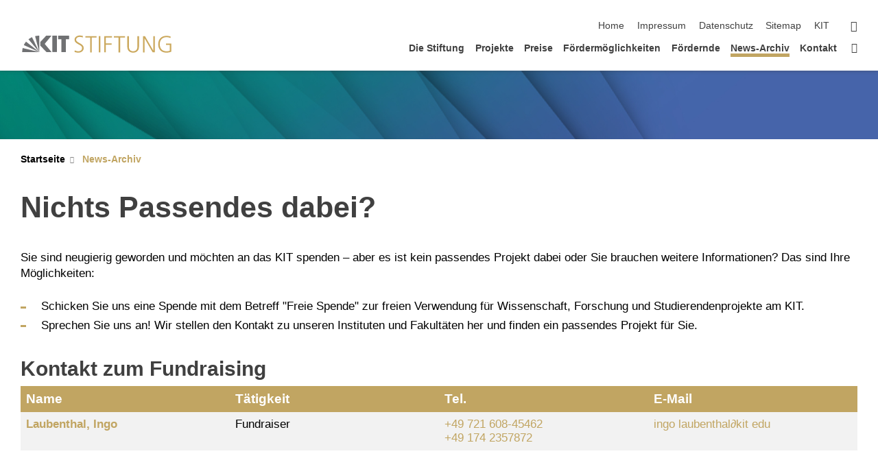

--- FILE ---
content_type: text/html; charset=UTF-8
request_url: https://www.stiftung.kit.edu/1355.php
body_size: 5471
content:
<!DOCTYPE html>
<html class="no-js" lang="de-de">

    <head><!-- PageID 1355 -->        <meta charset="utf-8">
<meta http-equiv="X-UA-Compatible" content="IE=edge">
<meta name="format-detection" content="telephone=no">
<meta name="viewport" content="width=device-width, initial-scale=1.0">
<meta name="theme-color" content="#009682">
<link rel="search" type="application/opensearchdescription+xml" href="https://www.kit.edu/opensearch.xml" title="KIT Search" />

<link rel="stylesheet" href="https://static.scc.kit.edu/fancybox/dist/jquery.fancybox.min.css" />
<link rel="stylesheet" href="https://static.scc.kit.edu/kit-2020/fontawesome/css/all.min.css">

<link rel="stylesheet" type="text/css" href="/31.php" />

<link rel="stylesheet" type="text/css" href="/7.php.css">
            







<link rel="alternate" href="/1355.php" hreflang="de-DE">
<link rel="alternate" href="/english/1355.php" hreflang="en-US">
<meta name="author" content="Anna Knaus" />
<meta name="DC.Creator" content="Anna Knaus" />
<meta name="DC.Date" content="02.12.2025 16:44" />
<meta name="DC.Publisher" content="Anna Knaus" />
<meta name="DC.Contributor" content="Anna Knaus" />
<meta name="DC.Identifier" content="" />
<meta name="DC.Language" content="de-de" />
<meta name="DC.Relation" content="" />
<meta name="DC.Type" content="Text" />
<meta name="DC.Format" content="text/html" />
<meta name="DC.Coverage" content="KIT" />
<meta name="DC.Rights" content="Alle Rechte liegen beim Autor siehe Impressum" />

    <meta name="description" content="KIT-Stiftung" />
    <meta name="Keywords" content="Stiftung, KIT, Spenden, Uni" />
    <!-- <meta http-equiv="cleartype" content="on" /> -->
    

<meta name="KIT.visibility" content="external" />
<link rel="shortcut icon" type="image/x-icon" href="/img/intern/favicon.ico" />










<script src="https://static.scc.kit.edu/kit-2020/js/legacy-compat.js"></script>
<script src="https://static.scc.kit.edu/kit-2020/js/jquery-3.4.1.min.js"></script>
<script src="https://static.scc.kit.edu/kit-2020/js/main.js"></script>
<script src="https://static.scc.kit.edu/kit-2020/js/kit.js"></script>
<script src="https://static.scc.kit.edu/fancybox/dist/jquery.fancybox.min.js"></script>


    <base target="_top" />
    <script src="/38.js"></script>








 
        
        <script>document.documentElement.classList.remove('no-js');</script>
        <meta name="projguid" content="9EF1D60962B84A0DAA72F23953227F3E" />
        <meta name="pageguid" content="E7978EB4379A41E18AEE2E83ACECE239" />
        <meta name="is_public" content="true" />
                
        
                
                        <meta name="DC.Title" content="KIT - Stiftung - News-Archiv - Ihre Möglichkeiten" /><title>KIT - Stiftung - News-Archiv - Ihre Möglichkeiten</title>        
        
    </head>
    <body  class="oe-page" vocab="http://schema.org/" typeof="WebPage">
        
        

    
    
    
    
    
    
    
    
    
    
    
    
    
    
    
    
    
    
    
    
    
    
    
    
    
    
    
    
    
        <header class="page-header">
            <div class="content-wrap">
            
                <div class="logo"><a href="http://www.stiftung.kit.edu/" title="KIT-Homepage"><svg version="1.1" id="Ebene_1" xmlns="http://www.w3.org/2000/svg" xmlns:xlink="http://www.w3.org/1999/xlink" x="0px" y="0px"
     viewBox="0 0 170.08 31.18" style="enable-background:new 0 0 170.08 31.18;" xml:space="preserve">
<style type="text/css">
    .Grün_x0020_bogenförmig{fill:url(#SVGID_1_);stroke:#FFFFFF;stroke-width:0.25;stroke-miterlimit:1;}
    .st0{opacity:0.7;}
    .st1{fill:#B58418;}
    .st2{fill:#707173;}
</style>
<linearGradient id="SVGID_1_" gradientUnits="userSpaceOnUse" x1="-212.6006" y1="437.98" x2="-211.8935" y2="437.2729">
    <stop  offset="0" style="stop-color:#259E2E"/>
    <stop  offset="0.9831" style="stop-color:#1C381D"/>
</linearGradient>
<g>
    <g>
        <g class="st0">
            <g>
                <g>
                    <path class="st1" d="M60.49,22.66c1.08,0.69,2.35,1.08,4.06,1.08c2.27,0,4.14-1.16,4.14-3.77c0-3.61-8.43-4.06-8.43-8.88
                        c0-2.95,2.58-4.8,5.82-4.8c0.9,0,2.35,0.13,3.61,0.61l-0.29,1.66c-0.82-0.45-2.11-0.69-3.35-0.69c-1.9,0-3.98,0.79-3.98,3.16
                        c0,3.69,8.43,3.72,8.43,9.09c0,3.72-3.19,5.19-6.03,5.19c-1.79,0-3.19-0.37-4.16-0.79L60.49,22.66z"/>
                </g>
                <g>
                    <path class="st1" d="M77.7,8.5h-5.33V6.94h12.45V8.5h-5.33v16.51H77.7V8.5z"/>
                    <path class="st1" d="M87.35,6.94h1.79v18.06h-1.79V6.94z"/>
                    <path class="st1" d="M93.48,6.94h8.59V8.5h-6.81v6.44h6.5v1.55h-6.5v8.51h-1.79V6.94z"/>
                    <path class="st1" d="M109.44,8.5h-5.33V6.94h12.45V8.5h-5.33v16.51h-1.79V8.5z"/>
                    <path class="st1" d="M132.27,18.69c0,5.33-3.91,6.63-6.55,6.63c-2.64,0-6.55-1.29-6.55-6.63V6.94h1.79v11.75
                        c0,2.95,1.63,5.07,4.76,5.07c3.13,0,4.76-2.12,4.76-5.07V6.94h1.79V18.69z"/>
                    <path class="st1" d="M136.66,6.94h2.25l9.19,15.89h0.05V6.94h1.79v18.06h-2.41L138.5,9.43h-0.05v15.58h-1.79V6.94z"/>
                    <path class="st1" d="M166.63,16.78h-4.19v-1.55h5.98v8.98c-1.84,0.8-3.62,1.11-5.62,1.11c-5.69,0-9.11-3.75-9.11-9.34
                        c0-5.49,3.52-9.34,9.11-9.34c1.37,0,3.62,0.23,4.84,0.85l-0.21,1.66c-1.4-0.78-3.05-0.96-4.63-0.96
                        c-4.68,0-7.32,3.31-7.32,7.79c0,4.55,2.56,7.79,7.32,7.79c1.11,0,2.98-0.13,3.83-0.65V16.78z"/>
                </g>
            </g>
        </g>
    </g>
    <polygon class="st2" points="34.58,24.63 28.85,24.63 22.04,17.55 22.04,13.5 28.64,6.44 34.54,6.44 26.94,15.59     "/>
    <rect x="35.45" y="6.45" class="st2" width="5.15" height="18.18"/>
    <polygon class="st2" points="54.27,6.45 41.85,6.45 41.85,10.55 45.49,10.55 45.49,24.65 50.64,24.65 50.64,10.55 54.27,10.55     "/>
    <polygon class="st2" points="20.8,24.63 20.81,24.63 20.8,24.63     "/>
    <path class="st2" d="M20.8,24.63L20.8,24.63L20.8,24.63z"/>
    <g>
        <path class="st2" d="M6.1,13.1c-0.99,1.15-1.83,2.43-2.5,3.79l17.2,7.74L6.1,13.1z"/>
        <path class="st2" d="M20.8,24.63L12.77,8.13c-1.42,0.63-2.74,1.43-3.94,2.36L20.8,24.63L20.8,24.63z"/>
    </g>
    <polygon class="st2" points="20.8,24.63 20.8,24.63 20.8,24.62     "/>
    <polygon class="st2" points="20.8,24.63 20.8,24.63 20.8,24.62     "/>
    <g>
        <path class="st2" d="M2.37,20.18c-0.38,1.43-0.58,2.92-0.59,4.46H20.8L2.37,20.18z"/>
        <path class="st2" d="M20.8,24.63l0.01-18.16c-0.05,0-0.1,0-0.14,0c-1.53,0-3.02,0.18-4.44,0.51L20.8,24.63L20.8,24.63z"/>
    </g>
</g>
</svg></a></div>
            
            
                <div class="navigation">
                    <button class="burger"><svg class="burger-icon" xmlns="http://www.w3.org/2000/svg" xmlns:xlink="http://www.w3.org/1999/xlink" x="0px" y="0px" viewBox="0 0 300 274.5" width="300px" height="274.5px">
    <rect class="burger-top" y="214.4" width="300" height="60.1"/>
    <rect class="burger-middle" y="107.2" width="300" height="60.1"/>
    <rect class="burger-bottom" y="0" width="300" height="60.1"/>
</svg></button>
                    <a id="logo_oe_name" href="/index.php"></a>
                    <div class="navigation-meta">
                        <ul class="navigation-meta-links">
                            <li aria-label="Navigation überspringen"><a href="#main_content" class="skip_navigation" tabindex="1" accesskey="2">Navigation überspringen</a></li>

                            <li><a accesskey="1" title="Startseite" href="/index.php">Home</a></li>

<li><a accesskey="8" href="/1497.php">Impressum</a></li>

<li><a href="/1499.php">Datenschutz</a></li>

<li><a accesskey="3" href="/sitemap.php">Sitemap</a></li>

<li><a href="http://www.kit.edu">KIT</a></li>

                            
                        </ul>
                        <div class="navigation-language" style="display:none"><ul></ul></div>                        <div class="navigation-search">
                            <div class="search-form">
                                <form action="https://www.stiftung.kit.edu/search.php">
                                    <input id="meta_search_input" type="search" name="searchquery" placeholder="suchen" aria-label="suchen" size="1" required="required"/>
                                    <input name="local_search" type="hidden" value="true">                                    <button><span>suchen</span></button>
                                </form>
                            </div><a id="meta_search_label" role="switch" aria-checked="false" class="search-trigger" title="suchen" href="#"><span>suchen</span></a>
                        </div>
                                            </div>
                    <nav class="navigation-main">
                        <ul class="navigation-l1"><li class="flyout "><a href="/181.php">Die Stiftung</a><div class="dropdown"><ul class="navigation-breadcrumb"><li class="home"><button><span>Start</span></button></li><li><span>Die Stiftung</span></li></ul><a class="parent" href="/181.php">Die Stiftung</a><ul class="navigation-l2"><li class=""><a href="/67.php">Stiftungszweck und Satzung</a></li><li class=""><a href="/69.php">Organe und Gremien</a></li><li class="has-submenu "><a href="/398.php">Stiftungsfonds</a><div class="submenu"><ul class="navigation-breadcrumb"><li class="home"><button><span>Start</span></button></li><li><button>Die Stiftung</button></li><li><span>Stiftungsfonds</span></li></ul><a class="parent" href="/398.php">Stiftungsfonds</a><ul class="navigation-l3"><li class=""><a href="/404.php">Brigitte Heller-Fonds</a></li><li class=""><a href="/513.php">Dr. Gert-Henning und Karin Flick-Fonds</a></li><li class=""><a href="/481.php">Prof. Emil Mosonyi-Fonds</a></li></ul></div></li><li class="has-submenu "><a href="/709.php">Stiftungen</a><div class="submenu"><ul class="navigation-breadcrumb"><li class="home"><button><span>Start</span></button></li><li><button>Die Stiftung</button></li><li><span>Stiftungen</span></li></ul><a class="parent" href="/709.php">Stiftungen</a><ul class="navigation-l3"><li class=""><a href="/777.php">Begabtenstiftung Informatik Karlsruhe</a></li><li class=""><a href="/713.php">Helga und Wolfgang Gaul Stiftung</a></li></ul></div></li><li class=""><a href="/1528.php">Jahresberichte</a></li></ul></div></li><li class="flyout "><a href="/70.php">Projekte</a><div class="dropdown"><ul class="navigation-breadcrumb"><li class="home"><button><span>Start</span></button></li><li><span>Projekte</span></li></ul><a class="parent" href="/70.php">Projekte</a><ul class="navigation-l2"><li class=""><a href="/82.php">Forschung</a></li><li class=""><a href="/83.php">Lehre</a></li><li class=""><a href="/393.php">Innovation</a></li><li class=""><a href="/84.php">Akademisches Leben</a></li></ul></div></li><li class="flyout "><a href="/293.php">Preise</a><div class="dropdown"><ul class="navigation-breadcrumb"><li class="home"><button><span>Start</span></button></li><li><span>Preise</span></li></ul><a class="parent" href="/293.php">Preise</a><ul class="navigation-l2"><li class=""><a href="/1574.php">NEULAND Innovationswettbewerb des KIT</a></li><li class=""><a href="/414.php">Peter und Luise Hager-Preis</a></li><li class=""><a href="/825.php">Wissenschaftspreis der Gisela und Erwin Sick Stiftung</a></li><li class=""><a href="/531.php">Julius Wess-Preis</a></li><li class=""><a href="/536.php">Promotionspreis des KIT</a></li></ul></div></li><li class="flyout "><a href="/71.php">Fördermöglichkeiten</a><div class="dropdown"><ul class="navigation-breadcrumb"><li class="home"><button><span>Start</span></button></li><li><span>Fördermöglichkeiten</span></li></ul><a class="parent" href="/71.php">Fördermöglichkeiten</a><ul class="navigation-l2"><li class=""><a href="/1781.php">Zweckgebundene Spende</a></li><li class=""><a href="/141.php">Freie Spende</a></li><li class=""><a href="/85.php">Zustiftung</a></li><li class=""><a href="/89.php">Testamentarische Zuwendung</a></li><li class=""><a href="/463.php">Stiftungsfonds</a></li><li class=""><a href="/485.php">Treuhandstiftung</a></li><li class=""><a href="/86.php">Steuerliche Vorteile</a></li></ul></div></li><li class=""><a href="/73.php">Fördernde</a></li><li class="active "><a href="/neuigkeiten.php">News-Archiv</a></li><li class=""><a href="/kontakt.php">Kontakt</a></li><li class="home"><a href="/index.php" title="Startseite"><span>Startseite</span></a></li></ul>                    </nav>
                    <ul class="side-widgets">
                        <li class="meta"><a accesskey="1" title="Startseite" href="/index.php">Home</a></li>

<li class="meta"><a accesskey="8" href="/1497.php">Impressum</a></li>

<li class="meta"><a href="/1499.php">Datenschutz</a></li>

<li class="meta"><a accesskey="3" href="/sitemap.php">Sitemap</a></li>

<li class="meta"><a href="http://www.kit.edu">KIT</a></li>

                                                <li class="search">
                            <a id="side_widget_search_label" title="suchen"><span>suchen</span></a>
                            <div class="search-form">
                                <form action="https://www.stiftung.kit.edu/search.php">
                                    <input id="side_widget_search_input" type="search" name="searchquery" placeholder="suchen" aria-label="suchen" size="1" required="required"/>
                                    <input name="local_search" type="hidden" value="true">                                    <button><span>suchen</span></button>
                                </form>
                            </div>
                        </li>
                                            </ul>





<!-- 



  

/index.php

 -->







                </div>
            </div>
        </header>


















        <!-- Mittlere Spalte: start -->
        <main>
                                <section class="stage stage-small" role="banner"><img src="/img/intern/header_140.jpg" alt="" loading="lazy" width="1920" height="140" />                <div class="content-wrap"><a href="/index.php" title=""></a></div>
            </section>
                        <section class="breadcrumbs" style="display:none" role="navigation" aria-label="Breadcrumb">
                <h2 style="display:none; visibility:hidden">&nbsp;</h2>
                <div class="content-wrap">
                    <ul vocab="http://schema.org/" typeof="BreadcrumbList"><li property="itemListElement" typeof="ListItem"><a href="/index.php" property="item" typeof="WebPage"><span property="name">Startseite</span></a><meta property="position" content="1"/></li><li property="itemListElement" typeof="ListItem"><a href="/neuigkeiten.php" property="item" typeof="WebPage"><span property="name">News-Archiv</span></a><meta property="position" content="2"/></li></ul>                </div>
            </section>
            <section class="breadcrumbs-big" role="navigation" aria-label="Breadcrumb"><h2 style="display:none; visibility:hidden">&nbsp;</h2><ul class="content-wrap"><li class="list"><a href="/index.php">Startseite</a><ul><li><a href="/181.php">Die Stiftung</a></li><li><a href="/70.php">Projekte</a></li><li><a href="/293.php">Preise</a></li><li><a href="/71.php">Fördermöglichkeiten</a></li><li><a href="/73.php">Fördernde</a></li><li><a href="/neuigkeiten.php">News-Archiv</a></li><li><a href="/kontakt.php">Kontakt</a></li></ul></li><li class="list last"><a href="/neuigkeiten.php">News-Archiv</a></li></ul></section>            <div class="side-widgets-trigger"></div>
                    <section class="content-wrap" role="main" id="main_content" tabindex="-1">
                <div class="content">
                    




                    <!-- CONTENT-AREA START -->
                    
                                        
                    
                    
                    <!-- Textblock [start] --><!-- [1356] Text -->

<div data-selectorid="1356" class="KIT_section text  full" ><a id="block1356" name="block1356"><!-- Sprungmarke --></a><h1>Nichts Passendes dabei?</h1><div class="text "><p>Sie sind neugierig geworden und m&ouml;chten an das KIT spenden – aber es ist kein passendes Projekt dabei oder Sie brauchen weitere Informationen? Das sind Ihre M&ouml;glichkeiten:</p>

<ul>
	<li>Schicken Sie uns eine Spende mit dem Betreff "Freie Spende" zur freien Verwendung f&uuml;r Wissenschaft, Forschung und Studierendenprojekte am KIT.</li>
	<li>Sprechen Sie uns an! Wir stellen den Kontakt zu unseren Instituten und Fakult&auml;ten her und finden ein passendes Projekt f&uuml;r Sie.</li>
</ul></div></div><!-- [1356] Text --><!-- Textblock [end] --> <!-- Personen-Liste: start --><!-- [1444] Personen-Liste -->
<div class="KIT_section table-container full" id="text_1444" data-selectorid="1444">

<a id="block1444" name="block1444"><!-- Sprungmarke --></a>









<a tabindex="-1" param="PERSONENLISTE" href="https://www.kit.edu/vcard.php?id=PERSONENLISTE" style="display:none"></a><table id="table_1444" class="collapseTable">
    <caption align="top">
Kontakt zum Fundraising</caption>
<thead>    <tr>
        <th scope="col" style="width:25%" class="sort"><a class="sort" href="/1355.php?sort_table=1444&sort_field=name&sort_order=SORT_ASC#block1444">Name <i class="fas fa-sort"></i></a></th>
        <th scope="col" style="width:25%" class="sort"><a class="sort" href="/1355.php?sort_table=1444&sort_field=taetigkeit&sort_order=SORT_ASC#block1444">Tätigkeit <i class="fas fa-sort"></i></a></th>
        <th scope="col" style="width:25%" class="sort"><a class="sort" href="/1355.php?sort_table=1444&sort_field=telefonnummer&sort_order=SORT_ASC#block1444">Tel. <i class="fas fa-sort"></i></a></th>
        <th scope="col" style="width:25%" class="sort"><a href="/1355.php?sort_table=1444&sort_field=email&sort_order=SORT_ASC#block1444">E-Mail <i class="fas fa-sort"></i></a></th>
    </tr>
</thead><tbody>    <tr>
        <td class="link"><a itemprop="name" href="/1355_1445.php">Laubenthal, Ingo</a></td>
        <td class="normal" onclick="location.href='/1355_1445.php'">Fundraiser</td>
        <td class="link"><a href="tel:+4972160845462">+49 721 608-45462</a><br><a href="tel:+491742357872">+49 174 2357872</a></td>
        <td class="normal"><a rel="nofollow" href="javascript:void('the emailform is disabled!');">ingo laubenthal<span class="caption where_is_it"> </span>∂<span class="caption where_is_it">does-not-exist.</span>kit edu</a></td>
   </tr>
</tbody></table>

</div>
<!-- [1444] Personen-Liste --><!-- Personen-Liste: end -->
                                        <!-- CONTENT-AREA END -->
                </div>
            </section>
        </main>
        <!-- Mittlere Spalte: end -->
        <button class="to-top-button" aria-label="zum Seitenanfang"></button>
        
        
        
        
        
        

        
        
        
        
        
        
        
        <footer class="page-footer">
            <div class="content-wrap">
                <div class="column full">


<!-- INFO-AREA START -->

<!-- Infobox [start] -->



<div class="infobox column fourth" id="block443">
        <h3 class="underline"> Spendenkonto KIT-Stiftung</h3>                <p><strong>Kontoinhaber: KIT-Stiftung</strong></p>

<p><strong>IBAN:</strong><br />
DE81 6605 0101 0108&nbsp;1662 24<strong><br />
|&nbsp;BIC</strong> KARSDE66XXX |<br />
Sparkasse Karlsruhe<br />
<br />
<strong>Verwendungszweck</strong> "Projektname" oder "Freie Spende"<br />
&nbsp;</p></div>
 
<!-- Infobox [end] -->
 
<!-- INFO-AREA END -->
                                            <span class="last_change">letzte Änderung:
                        02.12.2025</span>
                    

                </div>
            </div>
            <div class="footer-meta-navigation">
                <div class="content-wrap">
                    <span class="copyright">KIT – Die Universität in der Helmholtz-Gemeinschaft</span>
                    <ul>
                        <li><a accesskey="1" title="Startseite" href="/index.php">Home</a></li>

<li><a accesskey="8" href="/1497.php">Impressum</a></li>

<li><a href="/1499.php">Datenschutz</a></li>

<li><a accesskey="3" href="/sitemap.php">Sitemap</a></li>

<li><a href="http://www.kit.edu">KIT</a></li>

                        
                    </ul>
                </div>
            </div>
        </footer>
    <script>
    noSpam();
    if (typeof(disable_faq) != 'boolean') {
        collapseFAQ();
    }

</script>

        
    </body>
    </html>


--- FILE ---
content_type: text/css;charset=UTF-8
request_url: https://www.stiftung.kit.edu/31.php
body_size: -177
content:

/*  */
/* 
*/
.page-header .logo {
    width: 20rem !important;
}
.page-header .logo a {
    padding-bottom: 34% !important;
}
@media (max-width: 1024px) {
    .page-header .logo a {
        padding-bottom: 20% !important;
    }
}

#banner_1126 .img-container img {
    object-fit: contain;
    object-position: right;
}
@media (max-width: 900px) {
    #banner_1126 .img-container img {
        object-position: center;
    }
    #banner_1126 .img-container .copyright {
        right: 50%;
    }
}
/*  */